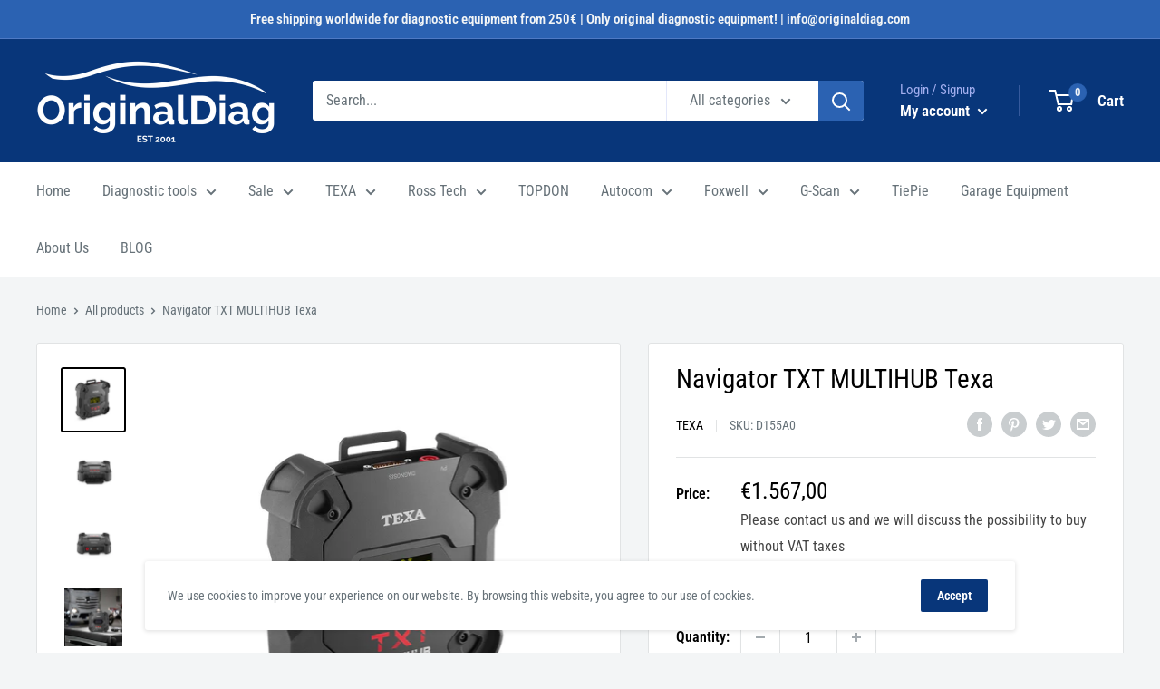

--- FILE ---
content_type: text/javascript
request_url: https://originaldiag.com/cdn/shop/t/6/assets/custom.js?v=90373254691674712701620988268
body_size: -547
content:
//# sourceMappingURL=/cdn/shop/t/6/assets/custom.js.map?v=90373254691674712701620988268
